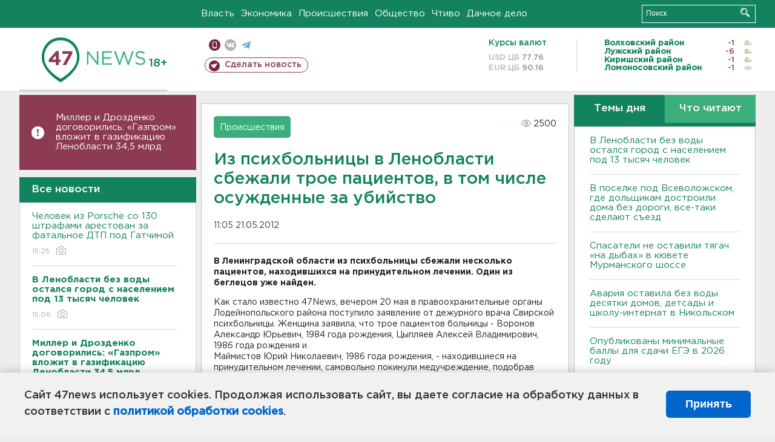

--- FILE ---
content_type: text/html; charset=UTF-8
request_url: https://47news.ru/who/collect/
body_size: 217
content:
{"status":"install","message":"","id":"54467","unique":0,"recordVisitInMemoryCache":true,"updateArticleStats":true,"nviews":2500,"nviews_day":0,"nviews_today":0,"recordVisitUnique":true}